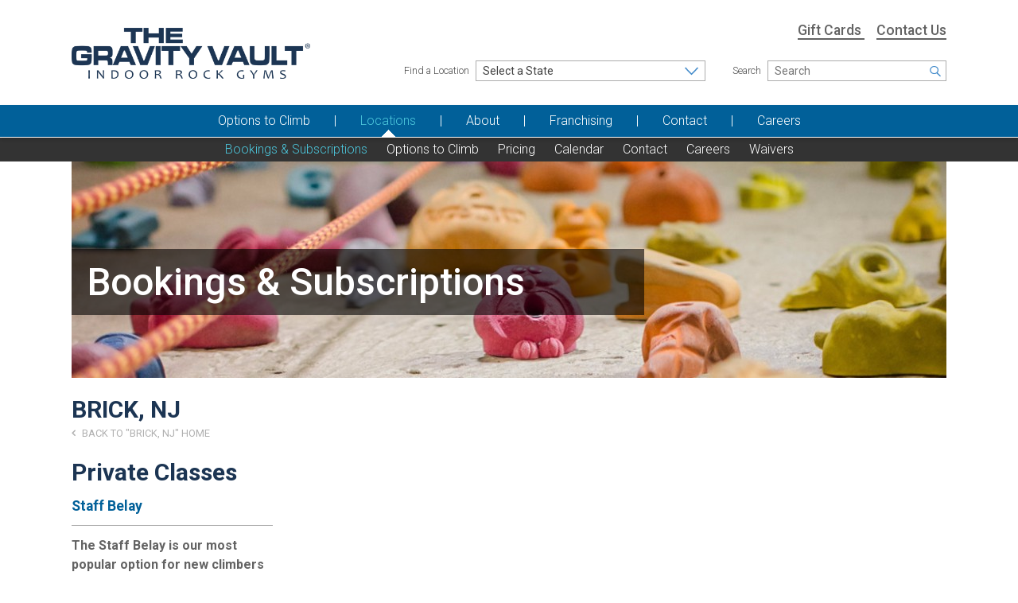

--- FILE ---
content_type: text/html; charset=UTF-8
request_url: https://gravityvault.com/locations/brick-nj/registrations
body_size: 4690
content:
<!doctype html><!--[if IE 9]>
<html class="lt-ie10" lang="en"><![endif]-->
<html class="no-js">
<head>
    <meta charset="utf-8"/>
    <meta name="viewport" content="width=device-width, initial-scale=1.0"/>

    <base href="https://gravityvault.com/"/>

    <title>The Gravity Vault | Indoor Rock Climbing Gyms | NJ, NY, PA & CA</title>

    
    <meta name="description" content="The best indoor rock climbing gyms! Located in Chatham, Flemington, Hoboken, Middletown, Montclair, Upper Saddle River, & Voorhees NJ | Melville & Poughkeepsie, NY | Radnor, PA | San Rafael Marin, CA | More locations coming soon!">
    <meta name="keywords" content="">
    <meta name="author" CONTENT="The Gravity Vault 2026 (http://www.gravityvault.com)">
    <meta name="viewport" content="width=device-width">

    <link rel="shortcut icon" type="image/x-icon" href="https://gravityvault.com/favicon.ico"/>
    <meta name=“google-site-verification” content=“h9NZ4mXA4FnL5cd8M0yJuQRpqQdZYkza4gcWktS8dbc” />

    <link rel="stylesheet" type="text/css" href="_assets/public/dist/app.min.css?1697143362174"/>

    <!--[if IE 9]>
    <link rel="stylesheet" type="text/css" href="_assets/public/css/compatibility/ie9.css"/><![endif]-->

    <script src="_assets/public/dist/pre_app.min.js?1697143362174"></script>
</head>

<body class="lower-nav  columns-1 page- ctrl-registrations view-registrations-list">

<div id="top-wrapper">
    <header>

        <div class="show-for-small-only">
            <div class="contain-to-grid" id="top-nav">
    <nav class="top-bar" data-topbar role="navigation">

        <ul class="title-area">
            <li class="name">
                <a href="https://gravityvault.com/"><img src="_assets/public/img/logo.png" alt=""/></a>
            </li>
            <li class="toggle-topbar"><a href="#"><span>Menu <i class="fa fa-reorder"></i></span></a></li>
        </ul>

        <section class="top-bar-section">
            <ul class="left">
                <ul class=""><li class="n_home  "><a href="home" ><span>Home</span></a></li><li class="n_options-to-climb  "><a href="options-to-climb" ><span>Options to Climb</span></a></li><li class="n_locations active has-dropdown"><a href="locations" ><span>Locations</span></a><ul class="location-nav dropdown visible"><li class="active nav_bookings-subscriptions nowrap"><a href="locations/brick-nj/registrations"><span>Bookings & Subscriptions </span></a></li><li class=" nav_options-to-climb nowrap"><a href="locations/brick-nj/programs"><span>Options to Climb</span></a></li><li class=" nav_kids "><a href="locations/brick-nj/programs?tag=kids"><span>Kids</span></a></li><li class=" nav_pricing "><a href="locations/brick-nj/pricing"><span>Pricing</span></a></li><li class=" nav_hours "><a href="locations/brick-nj/hours"><span>Hours</span></a></li><li class=" nav_staff "><a href="locations/brick-nj/staff"><span>Staff</span></a></li><li class=" nav_calendar "><a href="locations/brick-nj/events/calendar"><span>Calendar</span></a></li><li class=" nav_route-setting nowrap"><a href="locations/brick-nj/routes"><span>Route Setting</span></a></li><li class=" nav_contact "><a href="contact?location=brick-nj"><span>Contact</span></a></li><li class=" nav_photos "><a href="locations/brick-nj/photos"><span>Photos</span></a></li><li class=" nav_careers "><a href="locations/brick-nj/careers"><span>Careers</span></a></li><li class=" nav_waivers "><a href="locations/brick-nj/waivers"><span>Waivers</span></a></li></ul></li><li class="n_about  has-dropdown"><a href="about-us" ><span>About</span></a><ul class="dropdown"><li class="n_about-us  "><a href="about-us" ><span>About Us</span></a></li><li class="n_about-rock-climbing  "><a href="about-rock-climbing" ><span>About Rock Climbing</span></a></li><li class="n_videos  "><a href="videos" ><span>Videos</span></a></li><li class="n_faqs  "><a href="faqs" ><span>FAQs</span></a></li></ul></li><li class="n_franchising  "><a href="franchising" ><span>Franchising</span></a></li><li class="n_contact  "><a href="contact" ><span>Contact</span></a></li><li class="n_careers  "><a href="careers" ><span>Careers</span></a></li></ul>
            </ul>
            <ul class="right">
                <li><a href="contact">Contact Us</a></li>
                <li><a href="">Go to my Gym</a></li>
            </ul>
        </section>

    </nav>
</div>
        </div>

        <div class="row">
            <div class="column small-12 medium-4 show-for-medium-up">
                <div id="logo"><a href="https://gravityvault.com/"><img src="_assets/public/img/logo.png" alt=""/></a></div>
            </div>
            <div class="column small-12 medium-8">
                <div class="header-links show-for-medium-up">
                                            <a class="link" href="https://clients.mindbodyonline.com/classic/ws?studioid=5730310" target="_blank">
                            Gift Cards
                        </a>
                                        <a href="contact" class="link">Contact Us</a>
                    <a class="button tiny goto-gym hidden" id="my-gym" href="">Go To My Gym</a>
                </div>
                <div class="header-functions">
                    <div class="row">
                        <div class="column small-12 medium-7 find-location header-fields">

                            <div class="row">
                                <div class="column medium-4 small-3">
                                    <div class="show-for-large-up">
                                        <label for="location-main-dropdown">Find a Location</label>
                                    </div>
                                </div>
                                <div class="column medium-8 small-9">
                                    <div class="show-for-large-up">
                                        <form method="GET" action="https://gravityvault.com/locations/search" accept-charset="UTF-8">
                                        <select id="location-main-dropdown" class="trigger-submit" name="state"><option value="" selected="selected">Select a State</option><optgroup label="United States"><option value="CA">California</option><option value="NJ">New Jersey</option><option value="NY">New York</option><option value="PA">Pennsylvania</option></optgroup></select>
                                        </form>
                                    </div>
                                    <div class="hide-for-large-up">
                                        <form method="GET" action="https://gravityvault.com/locations/search" accept-charset="UTF-8">
                                        <select id="location-main-dropdown" class="trigger-submit" name="state"><option value="" selected="selected">Find a Location</option><optgroup label="United States"><option value="CA">California</option><option value="NJ">New Jersey</option><option value="NY">New York</option><option value="PA">Pennsylvania</option></optgroup></select>
                                        </form>
                                    </div>
                                </div>
                            </div>

                        </div>
                        <div class="column small-12 medium-5 search-area header-fields">
                            <div class="show-for-large-up">
                                <form method="POST" action="https://gravityvault.com/search" accept-charset="UTF-8"><input name="_token" type="hidden" value="GAVQGxq9t8XmZEkxOYhHbW4uMz4z8fpLTMiVaiGV">
                                <div class="row">
                                    <div class="column medium-3 small-3"><label for="search-input">Search</label></div>
                                    <div class="column medium-9 small-9">
                                       <span class="search-icon-wrap">
                                    <input id="search-input" class="search-icon" placeholder="Search" name="search" type="text" value="">
                                </span>
                                    </div>
                                </div></form>
                            </div>
                            <div class="hide-for-large-up">
                                <form method="POST" action="https://gravityvault.com/search" accept-charset="UTF-8"><input name="_token" type="hidden" value="GAVQGxq9t8XmZEkxOYhHbW4uMz4z8fpLTMiVaiGV">
                                <span class="search-icon-wrap">
                                    <input id="search-input" class="search-icon" placeholder="Search" name="search" type="text" value="">
                                </span>
                                </form>
                            </div>
                        </div>
                    </div>
                </div>
            </div>
        </div>

        <div class="nav-row">
            <div class="show-for-medium-up">
                <div id="main-nav">	
	<nav class="main-nav superfish-menu">
		<ul class=""><li class="n_home  "><a href="home" ><span>Home</span></a></li><li class="n_options-to-climb  "><a href="options-to-climb" ><span>Options to Climb</span></a></li><li class="n_locations active has-dropdown"><a href="locations" ><span>Locations</span></a><ul class="location-nav dropdown visible"><li class="active nav_bookings-subscriptions nowrap"><a href="locations/brick-nj/registrations"><span>Bookings & Subscriptions </span></a></li><li class=" nav_options-to-climb nowrap"><a href="locations/brick-nj/programs"><span>Options to Climb</span></a></li><li class=" nav_kids "><a href="locations/brick-nj/programs?tag=kids"><span>Kids</span></a></li><li class=" nav_pricing "><a href="locations/brick-nj/pricing"><span>Pricing</span></a></li><li class=" nav_hours "><a href="locations/brick-nj/hours"><span>Hours</span></a></li><li class=" nav_staff "><a href="locations/brick-nj/staff"><span>Staff</span></a></li><li class=" nav_calendar "><a href="locations/brick-nj/events/calendar"><span>Calendar</span></a></li><li class=" nav_route-setting nowrap"><a href="locations/brick-nj/routes"><span>Route Setting</span></a></li><li class=" nav_contact "><a href="contact?location=brick-nj"><span>Contact</span></a></li><li class=" nav_photos "><a href="locations/brick-nj/photos"><span>Photos</span></a></li><li class=" nav_careers "><a href="locations/brick-nj/careers"><span>Careers</span></a></li><li class=" nav_waivers "><a href="locations/brick-nj/waivers"><span>Waivers</span></a></li></ul></li><li class="n_about  has-dropdown"><a href="about-us" ><span>About</span></a><ul class="dropdown"><li class="n_about-us  "><a href="about-us" ><span>About Us</span></a></li><li class="n_about-rock-climbing  "><a href="about-rock-climbing" ><span>About Rock Climbing</span></a></li><li class="n_videos  "><a href="videos" ><span>Videos</span></a></li><li class="n_faqs  "><a href="faqs" ><span>FAQs</span></a></li></ul></li><li class="n_franchising  "><a href="franchising" ><span>Franchising</span></a></li><li class="n_contact  "><a href="contact" ><span>Contact</span></a></li><li class="n_careers  "><a href="careers" ><span>Careers</span></a></li></ul>
	</nav>
</div>
            </div>
        </div>

    </header>

    <div id="content">
                    <div class="row">
	<div class="column small-12 medium-12 large-12">
		<a name="page-top"></a>
		<div id="header-area">
			<div id="title">
									<h1 class="title-text">Bookings & Subscriptions </h1>
				
							</div>
			<div class="image">
				<img src="img?f=_media/Headers/Holds_Rope_Left.jpg&w=1100&h=272&r=fit" width="1100" height="272">
			</div>
		</div>

		<div id="top-shortcut" class="hide">
			<a href="#page-top">
				<i class="fa fa-angle-up"></i>
				<br>
				<span>Back to Top</span>
			</a>
		</div>

		<div id="main">
			<div class="zone">
							<h2 id="location-title">Brick, NJ</h2>
		<div id="location-back">
			<a href="locations/brick-nj">
				<i class="fa fa-angle-left"></i> Back to "Brick, NJ" Home
			</a>
		</div>
		<div id="location-nav" class="show-for-small-only">
	<nav>
		<ul class="small-block-grid-2">
							<li class="active">
					<a href="locations/brick-nj/registrations">Bookings & Subscriptions </a>
				</li>
										<li class="">
					<a href="locations/brick-nj/programs">Options to Climb</a>
				</li>
													<li class="">
					<a href="locations/brick-nj/pricing">Pricing</a>
				</li>
																<li class="">
					<a href="locations/brick-nj/events">Calendar</a>
				</li>
													<li>
					<a href="contact?location=brick-nj">Contact</a>
				</li>
													<li class="">
					<a href="locations/brick-nj/careers">Careers</a>
				</li>
										<li class="">
					<a href="locations/brick-nj/waivers">Waivers</a>
				</li>
					</ul>
	</nav>
</div>

<style>
					#main-nav li.nav_kids {
			display: none !important;
		}
					#main-nav li.nav_hours {
			display: none !important;
		}
				#main-nav ul ul li.nav_staff {
			display: none !important;
		}
					#main-nav li.nav_route-setting {
			display: none !important;
		}
					#main-nav li.nav_photos {
			display: none !important;
		}
			</style>
	    <div id="registration-listing" class="full-width">
        <div id="home-banners">
                           <section class="registration-group" id="private-classes">
                   <h2>Private Classes</h2>
                   <ul class="registration-list">
                       						   							   <li class="banner">
								   <a href="/locations/brick-nj/registrations/details/staff-belay">
									   <div class="title">
										   <h4>Staff Belay</h4>
									   </div>
									   <div class="content">
										   <p><strong>The Staff Belay is&nbsp;our most popular option for new&nbsp;climbers who want to rope climb! It can be for up to 4 climbers ages 5+ and is great for all fitness levels!</strong></p>
									   </div>
									   <p class="button expand">
										   Select
									   </p>
								   </a>
							   </li>
						                                             </ul>
               </section>
                           <section class="registration-group" id="gifts">
                   <h2>Gifts</h2>
                   <ul class="registration-list">
                       						   							   <li class="banner">
								   <a href="/locations/brick-nj/registrations/details/gift-cards">
									   <div class="title">
										   <h4>Gift Cards</h4>
									   </div>
									   <div class="content">
										   
									   </div>
									   <p class="button expand">
										   Select
									   </p>
								   </a>
							   </li>
						                                             </ul>
               </section>
                           <section class="registration-group" id="group-youth-classes">
                   <h2>Group Youth Classes</h2>
                   <ul class="registration-list">
                       						   							   <li class="banner">
								   <a href="/locations/brick-nj/registrations/details/6-weeks-kids-class-ages-5-6">
									   <div class="title">
										   <h4>6 Weeks Kids Class</h4>
									   </div>
									   <div class="content">
										   <p><strong>Our six weeks classes provide an environment where kids will learn climbing techniques, build strength and confidence, and have fun while doing it!</strong></p>
									   </div>
									   <p class="button expand">
										   Select
									   </p>
								   </a>
							   </li>
						                          						   							   <li class="banner">
								   <a href="/locations/brick-nj/registrations/details/summer-rocks">
									   <div class="title">
										   <h4>Summer Rocks</h4>
									   </div>
									   <div class="content">
										   <p><strong>Summer Rocks is a&nbsp;week-long&nbsp;indoor rock climbing camp and is the perfect option for kids ages 5-14 looking to learn the basics or master their climbing skills &amp; techniques.&nbsp;</strong></p>
									   </div>
									   <p class="button expand">
										   Select
									   </p>
								   </a>
							   </li>
						                                             </ul>
               </section>
                           <section class="registration-group" id="group-adult-classes">
                   <h2>Group Adult Classes</h2>
                   <ul class="registration-list">
                       						   							   <li class="banner">
								   <a href="/locations/brick-nj/registrations/details/top-rope-belay-class">
									   <div class="title">
										   <h4>Top Rope Belay Class</h4>
									   </div>
									   <div class="content">
										   <p><strong>Want to learn how to handle the ropes?</strong></p>
									   </div>
									   <p class="button expand">
										   Select
									   </p>
								   </a>
							   </li>
						                          						   							   <li class="banner">
								   <a href="/locations/brick-nj/registrations/details/lead-belay-class">
									   <div class="title">
										   <h4>Lead Belay Class</h4>
									   </div>
									   <div class="content">
										   <p><strong>You've mastered the top rope walls, but now its time for arches and roofs!</strong></p>
									   </div>
									   <p class="button expand">
										   Select
									   </p>
								   </a>
							   </li>
						                          						   							   <li class="banner">
								   <a href="/locations/brick-nj/registrations/details/yoga">
									   <div class="title">
										   <h4>Yoga</h4>
									   </div>
									   <div class="content">
										   <p><strong>We offer various yoga classes for all ages and experience levels!</strong></p>
									   </div>
									   <p class="button expand">
										   Select
									   </p>
								   </a>
							   </li>
						                          						   							   <li class="banner">
								   <a href="/locations/brick-nj/registrations/details/meetups">
									   <div class="title">
										   <h4>Meetups</h4>
									   </div>
									   <div class="content">
										   <p><strong>Join a variety of meetup groups to explore climbing together!</strong></p>
									   </div>
									   <p class="button expand">
										   Select
									   </p>
								   </a>
							   </li>
						                          						   							   <li class="banner">
								   <a href="/locations/brick-nj/registrations/details/technique-classes">
									   <div class="title">
										   <h4>Technique Classes</h4>
									   </div>
									   <div class="content">
										   <p><strong>Been to the gym a few times and feel like you&rsquo;re thrashing your way to the top?&nbsp; Work with Coach Jason&nbsp;to unlock the crux so you can send your project, and more!</strong></p>
									   </div>
									   <p class="button expand">
										   Select
									   </p>
								   </a>
							   </li>
						                          						   							   <li class="banner">
								   <a href="/locations/brick-nj/registrations/details/zumba">
									   <div class="title">
										   <h4>Zumba</h4>
									   </div>
									   <div class="content">
										   <p><strong>Want to spice up your workout?&nbsp; Join us for a high intensity Zumba class and feel like you're dancing to your fitness goals!</strong></p>
									   </div>
									   <p class="button expand">
										   Select
									   </p>
								   </a>
							   </li>
						                                             </ul>
               </section>
                           <section class="registration-group" id="memberships-punch-passes">
                   <h2>Memberships & Punch Passes</h2>
                   <ul class="registration-list">
                       						   							   <li class="banner">
								   <a href="/locations/brick-nj/registrations/details/adult-10-visit-pass">
									   <div class="title">
										   <h4>Adult 10 Visit Pass</h4>
									   </div>
									   <div class="content">
										   <p><strong>Ages 21+.&nbsp;&nbsp;</strong></p>
									   </div>
									   <p class="button expand">
										   Select
									   </p>
								   </a>
							   </li>
						                          						   							   <li class="banner">
								   <a href="/locations/brick-nj/registrations/details/youth-10-visit-pass">
									   <div class="title">
										   <h4>Youth 10 Visit Pass</h4>
									   </div>
									   <div class="content">
										   <p><strong>Ages up to 20.</strong></p>
									   </div>
									   <p class="button expand">
										   Select
									   </p>
								   </a>
							   </li>
						                          						   							   <li class="banner">
								   <a href="/locations/brick-nj/registrations/details/adult-10-visit-pass-w-equipment">
									   <div class="title">
										   <h4>Adult 10 Visit Pass /w Equipment</h4>
									   </div>
									   <div class="content">
										   <p><strong>Ages 21+.&nbsp; Includes rental harness/shoes/chalk.</strong></p>
									   </div>
									   <p class="button expand">
										   Select
									   </p>
								   </a>
							   </li>
						                          						   							   <li class="banner">
								   <a href="/locations/brick-nj/registrations/details/youth-10-visit-pass-w-equipment">
									   <div class="title">
										   <h4>Youth 10 Visit Pass /w Equipment</h4>
									   </div>
									   <div class="content">
										   <p><strong>Ages up to 20.&nbsp; Includes rental harness/shoes/chalk.</strong></p>
									   </div>
									   <p class="button expand">
										   Select
									   </p>
								   </a>
							   </li>
						                          						   							   <li class="banner">
								   <a href="/locations/brick-nj/registrations/details/adult-1-month-membership">
									   <div class="title">
										   <h4>Adult 1 Month Membership</h4>
									   </div>
									   <div class="content">
										   <p><strong>Unlimited gym usage for 30 days from purchase.&nbsp; Ages 21+.</strong></p>
									   </div>
									   <p class="button expand">
										   Select
									   </p>
								   </a>
							   </li>
						                          						   							   <li class="banner">
								   <a href="/locations/brick-nj/registrations/details/youth-1-month-membership">
									   <div class="title">
										   <h4>Youth 1 Month Membership</h4>
									   </div>
									   <div class="content">
										   <p><strong>Unlimited gym usage for 30 days from purchase.&nbsp; Ages up to 20.</strong></p>
									   </div>
									   <p class="button expand">
										   Select
									   </p>
								   </a>
							   </li>
						                          						   							   <li class="banner">
								   <a href="/locations/brick-nj/registrations/details/adult-1-month-membership-w-equipment">
									   <div class="title">
										   <h4>Adult 1 Month Membership /w Equipment</h4>
									   </div>
									   <div class="content">
										   <p><strong>Ages 21+.&nbsp; Includes rental harness/shoes/chalk for the membership duration.</strong></p>
									   </div>
									   <p class="button expand">
										   Select
									   </p>
								   </a>
							   </li>
						                          						   							   <li class="banner">
								   <a href="/locations/brick-nj/registrations/details/youth-1-month-membership-w-equipment">
									   <div class="title">
										   <h4>Youth 1 Month Membership /w Equipment</h4>
									   </div>
									   <div class="content">
										   <p><strong>Ages up to 20.&nbsp; Includes rental harness/shoes/chalk for the membership duration.</strong></p>
									   </div>
									   <p class="button expand">
										   Select
									   </p>
								   </a>
							   </li>
						                          						   							   <li class="banner">
								   <a href="/locations/brick-nj/registrations/details/adult-3-month-membership">
									   <div class="title">
										   <h4>Adult 3 Month Membership</h4>
									   </div>
									   <div class="content">
										   <div class="content">
<p><strong>Unlimited gym usage for 90 days from purchase.&nbsp;&nbsp;</strong><strong>Ages 21+.&nbsp;&nbsp;</strong></p>
</div>
									   </div>
									   <p class="button expand">
										   Select
									   </p>
								   </a>
							   </li>
						                          						   							   <li class="banner">
								   <a href="/locations/brick-nj/registrations/details/youth-3-month-membership">
									   <div class="title">
										   <h4>Youth 3 Month Membership</h4>
									   </div>
									   <div class="content">
										   <div class="content">
<p><strong>Unlimited gym usage for 90 days from purchase.&nbsp;&nbsp;</strong><strong>Ages up to 20.&nbsp;&nbsp;</strong></p>
</div>
									   </div>
									   <p class="button expand">
										   Select
									   </p>
								   </a>
							   </li>
						                                             </ul>
               </section>
                    </div>
    </div>
				
							</div>
		</div>
	</div>
</div>
            </div>
</div>
<footer>
    <div class="upper-footer">
        <div class="row">
            <div class="column large-7 small-12 medium-8">
                <div class="newsletter show-for-medium-up">
                                    </div>

                <div class="newsletter show-for-small-only">
                                    </div>
            </div>
            <div class="column large-5 small-12 medium-4 social-icons">
                <a href="https://www.facebook.com/thegravityvault" target="_blank"><i class="fa fa-facebook"></i></a>
                <a href="https://www.instagram.com/explore/tags/gravityvault/" target="_blank"><i class="fa fa-instagram"></i></a>
                <a href="https://twitter.com/GravityVault" target="_blank"><i class="fa fa-twitter"></i></a>
                <a href="https://www.linkedin.com/company/gravity-vault" target="_blank"><i class="fa fa-linkedin"></i></a>
                <a href="" target="_blank"><i class="fa fa-pinterest"></i></a>
            </div>
        </div>
    </div>
    <div class="lower-footer">
        <div class="row">
            <div class="column small-12 medium-8">
                <span class="copyright">
                    &copy; 2026 The Gravity Vault
                </span>
                <span class="links">
                    <a href="privacy-policy">Privacy Policy</a>
                    <a href="privacy-policy">Terms of Use</a>
                    <a href="sitemap">Site Map</a>
                </span>
            </div>
            <div class="column small-12 medium-4">
                <div class="design">
                    <a href="http://www.lform.com" target="_blank">LFORM | Manufacturing Web Design</a>
                </div>
            </div>
        </div>
    </div>
</footer>


<script src="_assets/public/dist/app.min.js?1697143362174"></script>


    <!-- Google Tag Manager -->
<script>(function(w,d,s,l,i){w[l]=w[l]||[];w[l].push({'gtm.start':
            new Date().getTime(),event:'gtm.js'});var f=d.getElementsByTagName(s)[0],
        j=d.createElement(s),dl=l!='dataLayer'?'&l='+l:'';j.async=true;j.src=
        'https://www.googletagmanager.com/gtm.js?id='+i+dl;f.parentNode.insertBefore(j,f);
    })(window,document,'script','dataLayer','GTM-MFBNJVTN');</script>
<!-- End Google Tag Manager -->
<!-- Google Tag Manager (noscript) -->
<noscript><iframe src="https://www.googletagmanager.com/ns.html?id=GTM-MFBNJVTN"
                  height="0" width="0" style="display:none;visibility:hidden"></iframe></noscript>
<!-- End Google Tag Manager (noscript) -->
        
    
</body>
</html>
